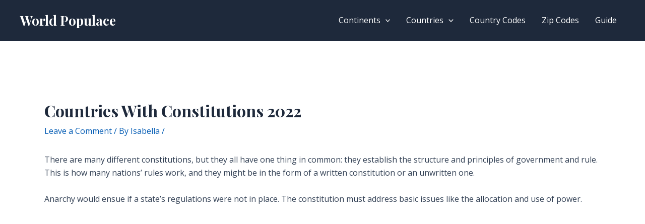

--- FILE ---
content_type: text/html; charset=utf-8
request_url: https://www.google.com/recaptcha/api2/aframe
body_size: 266
content:
<!DOCTYPE HTML><html><head><meta http-equiv="content-type" content="text/html; charset=UTF-8"></head><body><script nonce="MpCGr-tN1r3l0B0fx0mqUg">/** Anti-fraud and anti-abuse applications only. See google.com/recaptcha */ try{var clients={'sodar':'https://pagead2.googlesyndication.com/pagead/sodar?'};window.addEventListener("message",function(a){try{if(a.source===window.parent){var b=JSON.parse(a.data);var c=clients[b['id']];if(c){var d=document.createElement('img');d.src=c+b['params']+'&rc='+(localStorage.getItem("rc::a")?sessionStorage.getItem("rc::b"):"");window.document.body.appendChild(d);sessionStorage.setItem("rc::e",parseInt(sessionStorage.getItem("rc::e")||0)+1);localStorage.setItem("rc::h",'1769939446437');}}}catch(b){}});window.parent.postMessage("_grecaptcha_ready", "*");}catch(b){}</script></body></html>